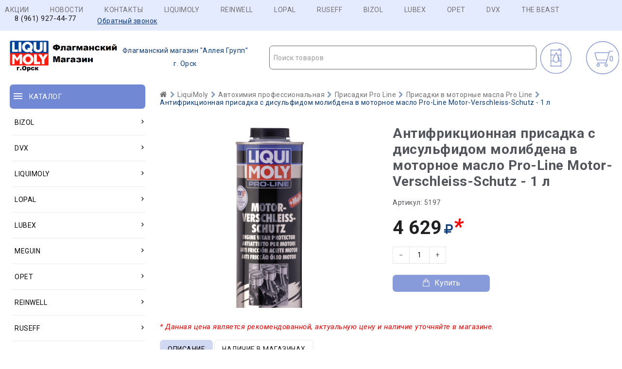

--- FILE ---
content_type: text/html; charset=UTF-8
request_url: https://consol-auto.ru/ajax.php?cartInfo=
body_size: 22
content:
{"cart_informer":"<div class=\"cart_info\"><span>0<\/span><\/div>"}

--- FILE ---
content_type: image/svg+xml
request_url: https://consol-auto.ru/_sys/templates/123456.svg
body_size: 30558
content:
<?xml version="1.0" encoding="UTF-8" standalone="no"?><!DOCTYPE svg PUBLIC "-//W3C//DTD SVG 1.1//EN" "http://www.w3.org/Graphics/SVG/1.1/DTD/svg11.dtd"><svg version="1.1" id="Layer_1" xmlns="http://www.w3.org/2000/svg" xmlns:xlink="http://www.w3.org/1999/xlink" x="0px" y="0px" width="355px" height="309px" viewBox="0 0 355 309" enable-background="new 0 0 355 309" xml:space="preserve"><image id="image0" width="355" height="309" x="0" y="0" xlink:href="[data-uri]" /></svg>

--- FILE ---
content_type: image/svg+xml
request_url: https://consol-auto.ru/_sys/templates/123123.svg
body_size: 28038
content:
<?xml version="1.0" encoding="UTF-8" standalone="no"?><!DOCTYPE svg PUBLIC "-//W3C//DTD SVG 1.1//EN" "http://www.w3.org/Graphics/SVG/1.1/DTD/svg11.dtd"><svg version="1.1" id="Layer_1" xmlns="http://www.w3.org/2000/svg" xmlns:xlink="http://www.w3.org/1999/xlink" x="0px" y="0px" width="402px" height="359px" viewBox="0 0 402 359" enable-background="new 0 0 402 359" xml:space="preserve"><image id="image0" width="402" height="359" x="0" y="0" xlink:href="[data-uri]" /></svg>

--- FILE ---
content_type: image/svg+xml
request_url: https://consol-auto.ru/design/Carol222/images/sprite.svg
body_size: 5035
content:
<?xml version="1.0" encoding="utf-8"?>
<!DOCTYPE svg PUBLIC "-//W3C//DTD SVG 1.1//EN" "http://www.w3.org/Graphics/SVG/1.1/DTD/svg11.dtd">

<svg version="1.1" xmlns="http://www.w3.org/2000/svg" xmlns:xlink="http://www.w3.org/1999/xlink" width="350" height="300" viewBox="0 0 350 300">
<g transform="translate(0 0)">
    <path fill="#707070" d="M8.398 5.75q0 0.102-0.078 0.18l-3.641 3.641q-0.078 0.078-0.18 0.078t-0.18-0.078l-3.641-3.641q-0.078-0.078-0.078-0.18t0.078-0.18l0.391-0.391q0.078-0.078 0.18-0.078t0.18 0.078l3.070 3.070 3.070-3.070q0.078-0.078 0.18-0.078t0.18 0.078l0.391 0.391q0.078 0.078 0.078 0.18z"></path>
</g>
<g transform="translate(50 0)">
    <path fill="#ff9c00" d="M8.398 5.75q0 0.102-0.078 0.18l-3.641 3.641q-0.078 0.078-0.18 0.078t-0.18-0.078l-3.641-3.641q-0.078-0.078-0.078-0.18t0.078-0.18l0.391-0.391q0.078-0.078 0.18-0.078t0.18 0.078l3.070 3.070 3.070-3.070q0.078-0.078 0.18-0.078t0.18 0.078l0.391 0.391q0.078 0.078 0.078 0.18z"></path>
</g>
<g transform="translate(100 0)">
    <path fill="#ffffff" d="M3 6h18v2.016h-18v-2.016zM3 12.984v-1.969h18v1.969h-18zM3 18v-2.016h18v2.016h-18z"></path>
</g>
<g transform="translate(150 0)">
    <path fill="#ffffff" d="M13.998 4.455c-0.024-0.258-0.239-0.455-0.498-0.455h-2.5v-1c0-1.655-1.345-3-3-3s-3 1.345-3 3v1h-2.5c-0.259 0-0.474 0.197-0.498 0.455l-1 11c-0.012 0.139 0.034 0.278 0.129 0.382s0.228 0.163 0.369 0.163h13c0.14 0 0.274-0.059 0.369-0.163s0.142-0.242 0.129-0.382l-1-11zM6 3c0-1.103 0.897-2 2-2s2 0.897 2 2v1h-4v-1zM2.048 15l0.909-10h2.043v1.139c-0.298 0.173-0.5 0.492-0.5 0.862 0 0.552 0.448 1 1 1s1-0.448 1-1c0-0.369-0.202-0.688-0.5-0.862v-1.138h4v1.139c-0.298 0.173-0.5 0.492-0.5 0.862 0 0.552 0.448 1 1 1s1-0.448 1-1c0-0.369-0.201-0.688-0.5-0.862v-1.138h2.043l0.909 10h-11.904z"></path>
</g>
<g transform="translate(0 50)">
    <path fill="#ffffff" d="M12.571 12.545q0 1.071-0.652 1.692t-1.732 0.621h-7.804q-1.080 0-1.732-0.621t-0.652-1.692q0-0.473 0.031-0.924t0.125-0.973 0.237-0.969 0.384-0.871 0.554-0.723 0.763-0.478 0.996-0.179q0.080 0 0.375 0.192t0.665 0.429 0.964 0.429 1.192 0.192 1.192-0.192 0.964-0.429 0.665-0.429 0.375-0.192q0.545 0 0.996 0.179t0.763 0.478 0.554 0.723 0.384 0.871 0.237 0.969 0.125 0.973 0.031 0.924zM9.714 4.571q0 1.42-1.004 2.424t-2.424 1.004-2.424-1.004-1.004-2.424 1.004-2.424 2.424-1.004 2.424 1.004 1.004 2.424z"></path>
</g>
<g transform="translate(50 50)">
    <path fill="#ff9c00" d="M9.985 8.407c0 0.544 0.155 0.761 0.56 0.761 0.902 0 1.477-1.15 1.477-3.062 0-2.923-2.13-4.322-4.79-4.322-2.736 0-5.224 1.835-5.224 5.302 0 3.312 2.177 5.115 5.52 5.115 1.135 0 1.897-0.124 3.062-0.513l0.25 1.041c-1.151 0.374-2.38 0.482-3.328 0.482-4.385 0-6.733-2.41-6.733-6.126 0-3.747 2.722-6.297 6.469-6.297 3.903 0 5.97 2.332 5.97 5.193 0 2.426-0.761 4.276-3.156 4.276-1.089 0-1.804-0.435-1.897-1.4-0.28 1.073-1.026 1.4-2.037 1.4-1.353 0-2.488-1.042-2.488-3.141 0-2.115 0.996-3.421 2.784-3.421 0.948 0 1.539 0.373 1.802 0.964l0.452-0.824h1.306v4.572h0.001zM8.073 6.355c0-0.855-0.638-1.213-1.167-1.213-0.575 0-1.212 0.466-1.212 1.835 0 1.088 0.482 1.695 1.212 1.695 0.513 0 1.167-0.327 1.167-1.228v-1.088z"></path>
</g>
<g transform="translate(150 50)">
   <path fill="#ff9c00" d="M6 5q0-0.828-0.586-1.414t-1.414-0.586-1.414 0.586-0.586 1.414 0.586 1.414 1.414 0.586 1.414-0.586 0.586-1.414zM8 5q0 0.852-0.258 1.398l-2.844 6.047q-0.125 0.258-0.371 0.406t-0.527 0.148-0.527-0.148-0.363-0.406l-2.852-6.047q-0.258-0.547-0.258-1.398 0-1.656 1.172-2.828t2.828-1.172 2.828 1.172 1.172 2.828z"></path>
</g>
<g transform="translate(200 50)">
    <path fill="#ff9c00" d="M9.625 1h-5.25c-0.619 0-1.125 0.506-1.125 1.125v9.75c0 0.619 0.506 1.125 1.125 1.125h5.25c0.619 0 1.125-0.506 1.125-1.125v-9.75c0-0.619-0.506-1.125-1.125-1.125zM5.5 1.563h3v0.375h-3v-0.375zM7 12.25c-0.414 0-0.75-0.336-0.75-0.75s0.336-0.75 0.75-0.75 0.75 0.336 0.75 0.75-0.336 0.75-0.75 0.75zM10 10h-6v-7.5h6v7.5z"></path>
</g>
<g transform="translate(0 100)">
    <path fill="#ffffff" d="M8.024 3.61c0 0-1.147-2.444-3.727-2.444-2.82 0-4.301 2.389-4.301 4.778 0 3.966 8.028 8.888 8.028 8.888s7.98-4.874 7.98-8.888c0-2.437-1.529-4.778-4.253-4.778s-3.727 2.444-3.727 2.444z"></path>
</g>
<g transform="translate(100 100)">
    <path fill="#fff" d="M0 8.125h3.25v4.875h-3.25v-4.875z"></path>
    <path fill="#fff" d="M4.875 4.875h3.25v8.125h-3.25v-8.125z"></path>
    <path fill="#fff" d="M9.75 0h3.25v13h-3.25v-13z"></path>
</g>
<g transform="translate(200 100)">
    <path fill="#fff" d="M9.6 9.499v3.486l5.6-5.352-5.6-5.258v3.186c-7.020 0-8.8 7.786-8.8 7.786 1.987-3.51 4.99-3.848 8.8-3.848z"></path>
</g>
<g transform="translate(0 200)">
    <path fill="#707070" d="M3 6h18v2.016h-18v-2.016zM3 12.984v-1.969h18v1.969h-18zM3 18v-2.016h18v2.016h-18z"></path>
</g>
<g transform="translate(100 200)">
    <path fill="#000" d="M5.806 11.899c-0.304 0-0.593-0.142-0.778-0.387l-2.501-3.305c-0.325-0.429-0.241-1.040 0.189-1.366 0.43-0.327 1.042-0.241 1.367 0.189l1.646 2.173 4.138-6.644c0.285-0.456 0.887-0.596 1.345-0.312s0.598 0.886 0.312 1.344l-4.889 7.847c-0.169 0.274-0.463 0.444-0.784 0.459-0.015 0.001-0.029 0.001-0.045 0.001z"></path>
</g>
</svg>


--- FILE ---
content_type: application/javascript; charset=utf-8
request_url: https://cdnjs.cloudflare.com/ajax/libs/select2/4.1.0-beta.1/js/i18n/ru.min.js
body_size: -211
content:
!function(){var n;jQuery&&jQuery.fn&&jQuery.fn.select2&&jQuery.fn.select2.amd&&(n=jQuery.fn.select2.amd),n.define("select2/i18n/ru",[],function(){function u(n,e,r,u){return n%10<5&&0<n%10&&n%100<5||20<n%100?1<n%10?r:e:u}return{errorLoading:function(){return"Невозможно загрузить результаты"},inputTooLong:function(n){var e=n.input.length-n.maximum,r="Пожалуйста, введите на "+e+" символ";return(r+=u(e,"","a","ов"))+" меньше"},inputTooShort:function(n){var e=n.minimum-n.input.length;return"Пожалуйста, введите ещё хотя бы "+e+" символ"+u(e,"","a","ов")},loadingMore:function(){return"Загрузка данных…"},maximumSelected:function(n){return"Вы можете выбрать не более "+n.maximum+" элемент"+u(n.maximum,"","a","ов")},noResults:function(){return"Совпадений не найдено"},searching:function(){return"Поиск…"},removeAllItems:function(){return"Удалить все элементы"}}}),n.define,n.require}();